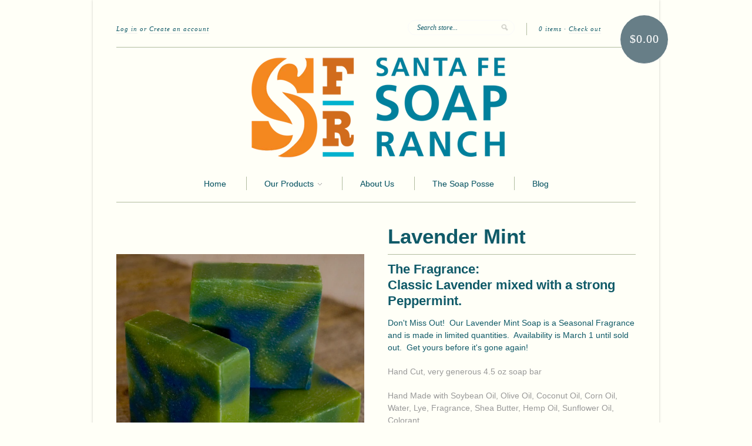

--- FILE ---
content_type: text/css
request_url: https://www.santafesoapranch.com/cdn/shop/t/3/assets/style.css?v=61823019608104949481658005287
body_size: 12568
content:
/** Shopify CDN: Minification failed

Line 48:20 Expected identifier but found "*"
Line 50:88 Expected identifier but found "*"
Line 51:37 Expected identifier but found "*"
Line 127:15 Expected identifier but found "{"
Line 127:16 Unexpected "{"
Line 127:22 Expected ":"
Line 354:2 Expected identifier but found "*"
Line 913:2 Expected identifier but found "*"
Line 959:2 Expected identifier but found "*"
Line 1250:2 Expected identifier but found "*"
... and 16 more hidden warnings

**/
/* Normalized Styles */
/* ==================================== */

html { font-size: 100%; overflow-y: scroll; -webkit-tap-highlight-color: rgba(0,0,0,0); -webkit-text-size-adjust: 100%; -ms-text-size-adjust: 100%; }
body { margin: 0; font-size:14px; line-height:21px; }
body, button, input, select, textarea { font-family: sans-serif; color: #222; }
::-moz-selection { background: #105a68; color: #fff; text-shadow: none; }
::selection { background: #105a68; color: #fff; text-shadow: none; }
a:hover, a:active, a:focus { outline: 0; }
abbr[title] { border-bottom: 1px dotted; }
b, strong { font-weight: bold; }
blockquote { margin: 1em 40px; }
dfn { font-style: italic; }
hr { display: block; height: 1px; border: 0; border-top: 1px solid #b1bca0; margin: 20px 0; padding: 0; }
ins { background: #ff9; color: #000; text-decoration: none; }
mark { background: #ff0; color: #000; font-style: italic; font-weight: bold; }
pre, code, kbd, samp { font-family: monospace, monospace; _font-family: 'courier new', monospace; font-size: 1em; }
pre { white-space: pre; white-space: pre-wrap; word-wrap: break-word; }
q { quotes: none; }
q:before, q:after { content: ""; content: none; }
small { font-size: 85%; }
sub, sup { font-size: 75%; line-height: 0; position: relative; vertical-align: baseline; }
sup { top: -0.5em; }
sub { bottom: -0.25em; }
ul, ol { margin: 1em 0; padding: 0 0 0 40px; }
dd { margin: 0 0 0 40px; }
nav ul, nav ol { list-style: none; margin: 0; padding: 0; }
img { border: 0; -ms-interpolation-mode: bicubic; }
svg:not(:root) { overflow: hidden; }
figure { margin: 0; }
form { margin: 0; }
fieldset { border: 0; margin: 0; padding: 0; }
legend { border: 0; *margin-left: -7px; padding: 0; }
label { cursor: pointer; }
button, input, select, textarea { font-size: 100%; margin: 0; vertical-align: baseline; *vertical-align: middle; }
button, input { line-height: normal; *overflow: visible; }
button, input[type="button"], input[type="reset"], input[type="submit"] { cursor: pointer; -webkit-appearance: button; }
input[type="checkbox"], input[type="radio"] { box-sizing: border-box; }
input[type="search"] { -moz-box-sizing: content-box; -webkit-box-sizing: content-box; box-sizing: content-box; }
input:focus::-webkit-input-placeholder, textarea:focus::-webkit-input-placeholder { color:transparent; }
button::-moz-focus-inner, input::-moz-focus-inner { border: 0; padding: 0; }
textarea { overflow: auto; vertical-align: top; }
input:valid, textarea:valid {  }
input:invalid, textarea:invalid { background-color: transparent; }
table { border-collapse: collapse; border-spacing: 0; }
input::-webkit-outer-spin-button { -webkit-appearance: none; margin: 0;}
::-webkit-validation-bubble-message { -webkit-box-shadow: 0 0 0 0; }

/* Utility classes */
/* ==================================== */

.ir { display: block; text-indent: -999em; overflow: hidden; background-repeat: no-repeat; text-align: left; direction: ltr; }
.ir br { display: none; }
.hidden { display: none !important; visibility: hidden; }
.visuallyhidden { border: 0; clip: rect(0 0 0 0); height: 1px; margin: -1px; overflow: hidden; padding: 0; position: absolute; width: 1px; }
.visuallyhidden.focusable:active, .visuallyhidden.focusable:focus { clip: auto; height: auto; margin: 0; overflow: visible; position: static; width: auto; }
.invisible { visibility: hidden; }
.clearfix:before, .clearfix:after { content: ""; display: table; }
.clearfix:after { clear: both; }
.clearfix { zoom: 1; }
.smooth { -webkit-text-stroke:0.1px;}
.accent-text { font-family:Georgia, Utopia, 'Times New Roman', Times, serif; font-style:italic; }
input.hint, textarea.hint, input[type=text].hint, input[type=tel].hint, input[type=password].hint, input[type=email].hint { color: #105a68; }
input.error, textarea.error, input[type=text].error, input[type=tel].error, input[type=password].error, input[type=email].error, .in-error input, .in-error input[type=text], .in-error input[type=tel], .in-error input[type=password], .in-error input[type=email], .in-error textarea { border: 1px solid #FB8077; }
.in-error span.error-message { padding-left:10px; font-size:13px; line-height:21px; color:#F8584C; font-family:Georgia, Utopia, 'Times New Roman', Times, serif; font-style:italic; }  
.feedback.error, .feedback.success { font-size:14px; line-height:21px; margin-bottom:20px; }
.feedback.success { margin-top:30px; }
.feedback.error { background-color:#fcedec; border:1px solid #fb8077; padding:12px 14px; -webkit-border-radius:3px;    -moz-border-radius:3px; border-radius:3px; margin:0 40px 25px 0;}
.left { float:left; }
.right { float:right; }

/* Print */
/* ==================================== */

@media print {
  * { background: transparent !important; color: black !important; text-shadow: none !important; filter:none !important; -ms-filter: none !important; } 
  a, a:visited { color: #444 !important; text-decoration: underline; }
  a[href]:after { content: " (" attr(href) ")"; }
  abbr[title]:after { content: " (" attr(title) ")"; }
  .ir a:after, a[href^="javascript:"]:after, a[href^="#"]:after { content: ""; }
  pre, blockquote { border: 1px solid #999; page-break-inside: avoid; }
  thead { display: table-header-group; }
  tr, img { page-break-inside: avoid; }
  img { max-width: 100% !important; }
  @page { margin: 0.5cm; }
  p, h2, h3 { orphans: 3; widows: 3; }
  h2, h3{ page-break-after: avoid; }
}
        
/* General */
/* ==================================== */
        
body {
  background-color:#fffff7;
  
  font-family:'Helvetica Neue', Helvetica, Arial, sans-serif;
  color:#105a68;         
}
        
a {
  text-decoration:none;
  color:#105a68;
}
        
#container {
  width:884px;
  margin:0px auto;
  min-height:500px;
  position:relative;
  padding:0 40px;
  
    background:{{ shop.brand.colors.primary[0].background }};
  
  
  
    padding-bottom:10px;
    -moz-box-shadow: 0px 0px 4px rgba(0,0,0,0.2);
    -webkit-box-shadow: 0px 0px 4px rgba(0, 0, 0, 0.2);
    box-shadow: 0px 0px 4px rgba(0, 0, 0, 0.2);
  
}
        


#sub-footer { border-top:none !important }

        
#content {
  width:884px;
  margin:0 auto;
}
        
.lt-ie8 #content { 
  position:relative;
}
                
/* GLOBAL STYLES */
/* ==================================== */
      

/* SALE AND SOLD OUT OVERLAY */

.sale-overlay, .sold-out-overlay {
  position: absolute;
  top: 0;
  bottom: 0;
  left: 0;
  right: 0;
  opacity:0;
}

.lt-ie9 .sale-overlay, .ie9 .sale-overlay {
  z-index:-1337;
}

.sale-overlay:hover, .sold-out-overlay {
  opacity:1;
  z-index:1337;
}

.sale-overlay span, .sold-out-overlay span {
  position: absolute;
  color: #ffffff;
  display: block;
  height: 90px;
  width: 90px;
  margin-top:-45px;
  margin-left:-45px;
  -webkit-border-radius: 50px;
  -moz-border-radius: 50px;
  border-radius: 50px;
  top:50%;
  left:50%;
}

.sale-overlay span {
  font-size: 20px;
  background: #105a68;
  filter: alpha(opacity=84);
  opacity:0.84;
}

.sold-out-overlay span {
  font-size: 16px;
  background: #555555;
  filter: alpha(opacity=70);
  opacity:0.84;
}

.sale-overlay.large span, .sold-out-overlay.large span {
  height:100px;
  width:100px;
  margin-top:-50px;
  margin-left:-50px;
}

.sale-overlay em {
  font-style:normal;
  display:block;
  margin-top:33px;
}

.sold-out-overlay em {
  font-style:normal;
  display:block;
  margin-top:35px;
}

.sale-overlay.large em, .sold-out-overlay.large em {
  margin-top:40px;
}
    
/* grayscale treatment to the images of soldout products */

.sold-out img {
  filter: gray; /* IE6-9 */
  -webkit-filter: grayscale(100%); /* Google Chrome & Safari 6+ */
}
        
/* SHARE WIDGET */

.share-widget {
  width:216px;
  height:61px;
  position:absolute;
  background-color:#444444;
  -webkit-border-radius:4px;
  -moz-border-radius:4px;
  border-radius:4px;
  -webkit-box-shadow:0px 2px 4px rgba(0,0,0,0.45);
  -moz-box-shadow:0px 2px 4px rgba(0,0,0,0.45);
  box-shadow:0px 2px 4px rgba(0,0,0,0.45);
  left:50%;
  margin-left:-108px;
  top:25px;
  display:none;
  z-index:999;
}

.lt-ie9 .share-widget, .lt-ie8 .share-widget {
  background: url('/cdn/shop/t/3/assets/ie-share-widget-background.png?v=1368233652') no-repeat 0 0;
  height:75px;
  width:228px;
  top:17px;
}

.blog-article-meta-share:hover .share-widget {
  display:block;
}

.share-widget:after {
  display:block;
  content:'';
  height:5px;
  width:10px;
  background:url('/cdn/shop/t/3/assets/global-sprite.png?v=1368233651') no-repeat 103px -295px;
  position:absolute;
  top:-5px;
  left:0;
  width:216px;
}

.lt-ie9 .share-widget:after, .lt-ie8 .share-widget:after {
  display:none;
}

.blog-article-meta li { 
  line-height:14px;
}

.blog-article-meta .share-widget a {
  display:block;
  height:31px;
  width:31px;
  background:url('/cdn/shop/t/3/assets/share-icons-sprite.png?v=1368233653') 0 0;
  float:left;
  margin-left:8px;
  margin-top:15px;
  position:relative;
  border-bottom:none !important;
}

.blog-article-meta .share-widget a:hover {
  border-bottom:none !important;
}

.lt-ie9 .blog-article-meta .share-widget a, .lt-ie8 .blog-article-meta .share-widget a {
  margin-top:20px;
}

.blog-article-meta .share-widget .sw-twitter { 
  background-position:-127px -82px;
  margin-left:15px;
}

.lt-ie9 .blog-article-meta .share-widget .sw-twitter, .lt-ie8 .blog-article-meta .share-widget .sw-twitter {
  margin-left: 21px;
}

.blog-article-meta .share-widget .sw-facebook { background-position:-166px -82px; }
.blog-article-meta .share-widget .sw-tumblr { background-position:-206px -82px; }
.blog-article-meta .share-widget .sw-pinterest { background-position:-246px -82px; }
.blog-article-meta .share-widget .sw-google { background-position:-285px -82px; }
.blog-article-meta .share-widget .sw-mail { background-position:-324px -82px; }

.blog-article-meta .share-widget .sw-twitter:hover { background-position:-127px -116px; }
.blog-article-meta .share-widget .sw-facebook:hover { background-position:-166px -116px; }
.blog-article-meta .share-widget .sw-tumblr:hover { background-position:-206px -116px; }
.blog-article-meta .share-widget .sw-pinterest:hover { background-position:-246px -116px; }
.blog-article-meta .share-widget .sw-google:hover { background-position:-285px -116px; }
.blog-article-meta .share-widget .sw-mail:hover { background-position:-324px -116px; }
        
 /* PAGINATION */

.prev-next {
padding: 20px 0;
}

.pagination {
width:600px;
padding:20px 0 49px;
text-align:center;
color:#105a68;
}

.template-article .pagination {
border-bottom:1px solid #b1bca0;
padding-bottom:20px;
}

.pagination.wide {
width:884px;
margin:0 auto;
}

.pagination a, .pagination span {
  display:inline-block;
  zoom: 1;
  *display: inline;
  padding:7px 10px;
  -webkit-border-radius:4px;
  -moz-border-radius:4px;
  border-radius:4px;
  border:1px solid #b1bca0;
  font-size:12px;
  margin:0 3px;
}

.pagination a { color:#105a68; }

.pagination-ellipsis { margin:0 3px; }

.pagination a.active { color:#105a68; }
.pagination a.active:hover { 
  background-color:#e5a067;
  border: 1px solid #105a68;
}

.pagination span { color:#105a68; }
                
        
/* ON SALE & COMPARE AT PRICE */

.on-sale { color:#105a68 !important; }

.compare-at-price {
  font-style:normal;
  text-decoration:line-through;
  color:#536363;
}
        
/* PRODUCT AND COLLECTION GRID */

.four-per-row, .three-per-row {
  display:block;
  float:left;
  width:191px;
  margin: 0 0 36px 40px;
}

.four-per-row {
  width:191px;
}

.three-per-row { 
  width:268px;
}

.four-per-row .coll-prod-caption {
  margin-top:13px;
}

.three-per-row .coll-prod-caption {
  margin-top:19px;
}

.coll-prod-buy.disabled {
  -moz-opacity:0.50;
  opacity:.50;
  filter:alpha(opacity=50);
}

.four-per-row:hover .coll-prod-buy.disabled, .three-per-row:hover .coll-prod-buy.disabled {
  background-color:#677e87;
}

.four-per-row:hover .coll-prod-buy, .three-per-row:hover .coll-prod-buy {
  background-color:#333333;
}

.four-per-row:hover .coll-prod-title, .three-per-row:hover .coll-prod-title {
  color:#d67525;
}

.four-per-row:hover .sale-overlay, .three-per-row:hover .sale-overlay {
  opacity:1;
  z-index:1337;
}

.four-per-row .coll-image-wrap, .three-per-row .coll-image-wrap {
  overflow:hidden;
  text-align:center;
  position:relative;
  
  background-color:#ffffff;
  
}

.four-per-row .coll-image-wrap {
  width:191px;
  height:191.0px;
}

.three-per-row .coll-image-wrap {
  width:268px;
  height:268.0px;
}

.four-per-row .coll-image-wrap img, .three-per-row .coll-image-wrap img {
  opacity:0;
}

.four-per-row .coll-image-wrap img {
  max-width:191px;
}

.three-per-row .coll-image-wrap img {
  max-width:268px;
}

.four-per-row .coll-image-wrap a, .three-per-row .coll-image-wrap a { 
  display:block; 
}

.four-per-row .coll-prod-buy, .three-per-row .coll-prod-buy {
  background-color:#677e87;
  text-align:center;
  display:block;
  float:right;
  font-weight:700;
  font-size:13px;
  color:#ffffff;
  font-family:'Helvetica Neue', Helvetica, Arial, sans-serif;
  line-height:14px;
}

.four-per-row .coll-prod-buy {
  padding:5px 10px 6px;
  font-size:13px;
  margin-left: 5px;
}

.three-per-row .coll-prod-buy  {
  padding:7px 12px 8px;
  font-size:14px;
  margin-left: 5px;
}

@media screen and (-webkit-min-device-pixel-ratio:0) {
  .four-per-row .coll-prod-buy {
    padding:5px 10px 7px;
  }
}

@media screen and (-webkit-min-device-pixel-ratio:0) {
  .three-per-row .coll-prod-buy {
    padding:7px 12px 9px;
  }
}

.ie9 .four-per-row .coll-prod-buy {
  padding:6px 10px 6px;
}

.four-per-row .coll-prod-buy:hover, .three-per-row .coll-prod-buy:hover {
  background-color:#333333;
}

.four-per-row .coll-prod-meta {
  font-size:13px;
}

.four-per-row .coll-prod-meta.no-medallion {
  text-align:center;
}

.three-per-row .coll-prod-meta.no-medallion {
  text-align:center;
}

.four-per-row .coll-prod-title {
  font-weight:700;
  font-family:'Helvetica Neue', Helvetica, Arial, sans-serif;
}

.three-per-row .coll-prod-title {
  font-weight:700;
  font-size:16px;
  font-family:'Helvetica Neue', Helvetica, Arial, sans-serif;
}

.four-per-row .coll-prod-title:hover, .three-per-row .coll-prod-title:hover {
  color:#d67525;
}

.four-per-row .coll-prod-price {
  color:#536363;
  margin:3px 0 0 0;
}

.three-per-row .coll-prod-price {
  font-size:14px;
  color:#536363;
  margin:6px 0 0 0;
}
                  
/* COLLECTION ITEMS */

.collection-list-product-count { line-height: 21px; margin: 0; }

/* INPUT */

label {
  display: block;
  font-size: 14px;
  color: #105a68;
  margin-bottom: 8px;           
}




input[type="checkbox"], input[type="radio"], .checkbox, .radio {
  margin:4px 5px 0 0;
  float:left;
}

.ie9 input[type="checkbox"], .ie9  input[type="radio"], .ie9  .checkbox, .ie9  .radio,
.lt-ie9 input[type="checkbox"], .lt-ie9 input[type="radio"], .lt-ie9 .checkbox, .lt-ie9 .radio {
  margin-top:2px;
}

.styled-input, input[type=text], input[type=tel], input[type=password], input[type=email], textarea {
  border:1px solid #fafafa;
  -webkit-border-radius:4px;
  -moz-border-radius:4px;
  border-radius:4px;
  outline:0;
  background-color:transparent;
  color:#105a68;
  padding:10px 9px;
  font-size:14px;
  -webkit-appearance:none;
  margin-bottom:14px;
}

.contact-form .styled-input, .comment-form .styled-input, textarea {
  width: 300px;
}

.contact-form textarea.styled-input, .comment-form textarea.styled-input {
  min-width: 400px;
}

.styled-submit, .btn, .button {
  display:block;
  padding:11px 14px;
  background-color:#677e87;
  color:#ffffff;
  font-weight:700;
  -webkit-border-radius:4px;
  -moz-border-radius:4px;
  border-radius:4px;
  border:none;
  outline:none;
  font-size:14px;
  position:relative;
  z-index:1;
  -webkit-text-stroke:0.1px;
  -webkit-font-smoothing: antialiased;            
}

/* IE 7 Specific */
.lt-ie9 .styled-submit { padding: 13px 15px 12px; }
.lt-ie8 .styled-submit { padding: 11px 14px; }

@-moz-document url-prefix() {
  .styled-submit {
    padding:11px 14px 9px;
  }
}

.styled-submit:hover {
  background-color:#333333;
}

.styled-small-button {
  background-color:#677e87;
  color:#ffffff;
  font-weight:700;
  -webkit-border-radius: 4px;
  -moz-border-radius: 4px;
  border-radius: 4px;
  border:none;
  outline:none;
  position:relative;
  z-index:1;
  -webkit-text-stroke:0.1px;
  -webkit-font-smoothing: antialiased;
}

.styled-small-button:hover {
  background-color:#333333;
}

/* CUSTOM SELECT */

select {
  height:36px;
  line-height:36px;
  border:1px solid #BBB;
  font-size:14px;
  padding:10px 0;
}

.lt-ie9 .special-select, .lt-ie9 .single-option-selector, .lt-ie9 #currencies {
  margin-left:0px;
  margin-top:0px;
}

.custom-style-select-box {
  display:block;
  padding:7px 4px 7px 9px;
  background-color:#ececec;
  -moz-border-radius:5px;
  -webkit-border-radius:5px;
  border-radius:5px;
  border-top:1px solid #b9b9b9;
  border-left:1px solid #aeaeae;
  border-right:1px solid #aeaeae;
  border-bottom:1px solid #9b9b9b;
  background: #ffffff; /* Old browsers */
  /* IE9 SVG, needs conditional override of 'filter' to 'none' */
  background: url([data-uri]);
  background: -moz-linear-gradient(top, #ffffff 0%, #f5f5f5 53%, #ececec 54%, #eeeeee 91%, #ffffff 100%); /* FF3.6+ */
  background: -webkit-gradient(linear, left top, left bottom, color-stop(0%,#ffffff), color-stop(53%,#f5f5f5), color-stop(54%,#ececec), color-stop(91%,#eeeeee), color-stop(100%,#ffffff)); /* Chrome,Safari4+ */
  background: -webkit-linear-gradient(top, #ffffff 0%,#f5f5f5 53%,#ececec 54%,#eeeeee 91%,#ffffff 100%); /* Chrome10+,Safari5.1+ */
  background: -o-linear-gradient(top, #ffffff 0%,#f5f5f5 53%,#ececec 54%,#eeeeee 91%,#ffffff 100%); /* Opera 11.10+ */
  background: -ms-linear-gradient(top, #ffffff 0%,#f5f5f5 53%,#ececec 54%,#eeeeee 91%,#ffffff 100%); /* IE10+ */
  background: linear-gradient(top, #ffffff 0%,#f5f5f5 53%,#ececec 54%,#eeeeee 91%,#ffffff 100%); /* W3C */
  filter: progid:DXImageTransform.Microsoft.gradient( startColorstr='#ffffff', endColorstr='#efefef',GradientType=0 ) !important; /* IE6-8 */
  -webkit-box-shadow:0px 1px 3px rgba(0,0,0,0.1);
  -moz-box-shadow:0px 1px 3px rgba(0,0,0,0.1);
  box-shadow:0px 1px 3px rgba(0,0,0,0.1);
  font-size:14px;
  line-height:14px;
}

.custom-style-select-box-inner {
  background:url('/cdn/shop/t/3/assets/select-glyph.png?v=1368233653') no-repeat center right;
  padding-right:15px;
  color:#333;
}            
            
/* RTE */
        
.rte {
  font-size:14px;
  line-height:21px;
  color:#105a68;
}

.rte a { color: #105a68 ; }
.rte a:hover { color: #d67525 ; }

#toc { 
  margin-left: 5px; 
  padding-left: 0; 
  list-style-type: disc;
  list-style-position: inside;
}

#toc ul, #toc li { 
  margin:7px 0;
  padding:0;
}

#toc ul { 
  padding-left:20px;
}

.rte h1, .rte h2, .rte h3, .rte h4, .rte h5, .rte h6 {
  font-family:'Helvetica Neue', Helvetica, Arial, sans-serif;
  color:#105a68;
  -webkit-font-smoothing: antialiased;
  margin:0 0 14px;
}

.rte h1 { font-size:35px; line-height: 40px; }
.rte h2 { font-size:30px; line-height: 36px; }
.rte h3 { font-size:26px; line-height: 30px; }
.rte h4 { font-size:22px; line-height: 27px; }
.rte h5 { font-size:18px; }
.rte h6 { font-size:14px; line-height: 19px; }

.rte p, .rte blockquote, .rte ol, .rte ul, .rte figure, .rte object, .rte iframe, .rte table, .rte div, .rte pre {
  margin:0 0 20px 0;
}

.rte figcaption {
  line-height: 16px;
  font-size: 13px;
  display: block;
  margin: 5px 0;
}

.rte ul, .rte ol {
  padding-left:16px;
}

.rte ul {
  list-style-type:disc;
}

.rte li {
  margin-bottom:5px;
  border-bottom:none !important;
}

.rte iframe {
  max-width:100%;
}

.rte blockquote {
  border-left:5px solid #105a68;
  padding-left:20px;
  color:#105a68;
  margin-left:0px;
  max-width:80%;
}

.rte img {
  max-width:100%;
}

.rte table {
  width:100%;
  font-size:13px;
  border: 1px solid #105a68;           
}

.rte table.no-border { border:none }

.rte table tr:hover td { background-color:#e9e9e9 }

.rte table.no-border tr:hover td { background-color:transparent }

.rte table th {
  padding: 15px 10px 10px 10px;
  font-weight: normal;
  font-size: 14px;
  text-align:left;
  }

.rte table.no-border th { padding:0 }

.rte table td {
  padding: 10px;
  border-top: 1px solid #105a68;
  background-color:#105a68;
  text-align:left;
}

.rte table.no-border td {
  padding:0;
  border-top:none;
  background-color:transparent;
}

pre {
  display:block;
  background: #eee;
  padding: 17px 20px 21px 20px;
}

p.highlight {
  background:#d3e2e8;
  padding:17px 20px 21px 20px;
}

.gist-meta { display:none; }

.gist .gist-file .gist-data {
  background: #eee !important;
  border-bottom:none !important;
}

.gist-highlight {
    border-left: 3ex solid #eee;
    position: relative;
}

.gist-highlight pre {
    counter-reset: linenumbers;
}

.gist-highlight pre div:before {
    color: #aaa;
    content: counter(linenumbers);
    counter-increment: linenumbers;
    left: -3ex;
    position: absolute;
    text-align: right;
    width: 2.5ex;
}

/* PAGE CONTAINER & TITLE */

.page-container {
  width:884px;
  margin-top:52px;
}   

.page-title {
  max-width:560px;
  color:#105a68;
  font-size:35px;
  line-height:35px;
  margin:0 0 42px;
  font-family:'Helvetica Neue', Helvetica, Arial, sans-serif;
  -webkit-font-smoothing: antialiased;
}

.page-title.full-width {
  max-width:inherit;
}

/* SNIPPET: Sidebar */

.sidebar {
  width:268px;
  float:right;
  margin:0;
  list-style-type:none;
  overflow:hidden;
  padding:0 0 20px;
}

.sidebar img {
  max-width:268px;
}

#snippet-blog-sidebar {
  padding-bottom:20px;
}

#snippet-blog-sidebar.no-tags {
  padding-bottom:80px;
}

#snippet-tag-sidebar {
  border-top:1px solid #b1bca0;
  padding:36px 0 80px;
}

.sidebar h2, .sidebar h3, #snippet-blog-sidebar-title, #snippet-tag-title {
  vertical-align:top;
  font-size:19px;
  margin:0 0 12px 0;
  font-family:'Helvetica Neue', Helvetica, Arial, sans-serif;
  color:#105a68;
}

#snippet-blog-sidebar-title #blog-share-rss {
  float:none;
  display:inline-block;
  zoom: 1;
  *display: inline;
  margin-left:6px;
  top:4px;
  vertical-align:bottom;
}

@media screen and (-webkit-min-device-pixel-ratio:0) {  
   #snippet-blog-sidebar-title #blog-share-rss {
      top:0px !important;
  }
}

#snippet-tag-title {
  margin-bottom:16px;
}

.sidebar-article {
  border-bottom:1px solid #b1bca0;
  padding:10px 0;
}

.sidebar-article.last {
  border-bottom:none;
}

.sidebar-article h2 {
  margin:0 0 3px 0;
}

.sidebar-article-title {
  color:#105a68;
  font-size:14px;
  font-weight:400;
  margin:0;
  font-family:'Helvetica Neue', Helvetica, Arial, sans-serif;
}

.sidebar-article-title:hover { color:#d67525;  }

.sidebar-article-date, .sidebar-article-comments { 
  display:inline-block;
  font-size:12px;
  color:#105a68;
  padding:4px 4px 4px 0px;
  margin:0;                    
  zoom: 1;
  *display: inline;
}
          
.sidebar-article-comments {
  padding-left:20px;
  background:url('/cdn/shop/t/3/assets/global-sprite.png?v=1368233651') no-repeat 0 3px;
}

.sidebar-tag {
  padding:13px 0 13px;
  font-size:14px;
  color:#105a68;
  border-bottom:1px solid #b1bca0;
}

.sidebar-tag.last { border-bottom:none; }

.sidebar-tag a { max-width:250px; }
.sidebar-tag a:hover { color:#d67525;  }

.sidebar-tag .tag-count {
  float:right;
  color:#105a68;
}

/* IE7 Specific Styling */
.lt-ie8 .tag-count { 
  position:relative;
  top:-34px; 
}   

/* SNIPPET: Related Products */

.related-products-container {
  border-top:1px solid #b1bca0;
  margin-top:25px;
}

.related-products-title {
  font-size:19px;
  font-weight:700;
  margin:30px 0;
  font-family:'Helvetica Neue', Helvetica, Arial, sans-serif;
  color:#105a68;
}

.related-products-list {
  margin:0 0 30px -40px;
  padding:0;
  list-style-type:none;
}

.lt-ie8 .related-products-list { 
  padding-bottom:40px; 
  margin-bottom:0px;
}

/* SNIPPET: Breadcrumbs */

#breadcrumbs {
  border-top:1px solid #b1bca0;
  padding:19px 0;
  font-size:22px;
  text-align:center;
  width:884px;
  margin:0 auto;
  color:#105a68;
  line-height:19px;
}

#breadcrumbs a { color:#105a68; }
#breadcrumbs a:hover { color:#d67525; }
               
        
/* TEMPLATE: Layout */
/* ==================================== */      

#header {
  border-bottom:1px solid #b1bca0;
  width:884px;
  position:relative;
  
}
/* IE 7 Specific */
*:first-child+html #header { 
  z-index:2;
}

#cart-summary {
  width:884px;
  border-bottom:1px solid #b1bca0;
  position:relative;
  letter-spacing:1px;
  height:24px;
  padding-top:34px;
  padding-bottom:22px;
}

#cart-summary.no-medallion {
  padding-right:0px;
  width:653px;
}

#cart-summary p {
  display:block;
  font-size:11px;
  color:#105a68;
  margin:0;
  position:relative;
  top:5px;
}

#cart-summary a {
  padding-bottom:1px;
  border-bottom:1px solid #eeeeee;
  color:#105a68;
}

#cart-summary a:hover { 
  color:#105a68; 
  border-bottom:1px solid #105a68;
}

#cart-summary #current-currency, #cart-summary #currencies-picker { display:none }

#cart-summary #currencies-picker {
  position:relative;
  left:5px;
  top:0;                       
}

#cart-summary #currencies {
  height:36px !important;
  font-size:12px;
  width:42px;
}

#cart-summary #currencies-picker .custom-style-select-box-inner {
  font-size:12px;
  font-family:'Helvetica Neue', Helvetica, Arial, sans-serif;
  letter-spacing:0;
  font-style:normal;
  text-align:left;
}

#search-form { 
  float:right;
  width:180px;
  height:24px;
  display:block;
  border:1px solid #fafafa;
  -webkit-border-radius:14px;
  -moz-border-radius:14px;
  border-radius:14px;
  margin-right:20px;
}

#search-field {
  border:none;
  outline:none;
  padding:0;
  margin:0;
  font-size:12px;
  color:#105a68;
  margin-left:15px;
  width:140px;
  float:left;
  background:transparent;
  margin-top:5px;
}               

#search-field.hint { 
  -webkit-font-smoothing: antialiased;
  color:#105a68;
  font-family:Georgia, Utopia, 'Times New Roman', Times, serif;
  font-style:italic;
}

#search-submit {
  outline:none;
  border:none;
  height:12px;
  width:12px;
  background:url(/cdn/shop/t/3/assets/share-icons-sprite.png?v=1368233653) no-repeat -556px -4px;
  margin-top:6px;
  margin-right:10px;
  padding:0;
  float:right;
  display:block;
}

#cart-summary #cart-count {
  padding:0 59px 0 20px;
  border-left:1px solid #b1bca0;
}

#cart-count .no-underline { border-bottom:none; }

#cart-total {
  position:absolute;
  height:81px;
  width:81px;
  border-radius:50%;
  -webkit-border-radius:50%;
  -moz-border-radius:50%;
  background-color:#677e87;
  text-align:center;
  display:block;
  margin:0;
  right:-55px;
  top:26px;
}

#cart-total:hover { background-color:#333333; }

#cart-price {
  font-size:20px;
  line-height:22px;
  color:#ffffff;
  font-weight:400;
  font-style:normal;
  margin-top:29px;
  opacity:0;
  display:block;
}

#cart-total-text { margin-left:12px; }

#logo, #title, #nav { visibility:hidden; }

#logo {
  float:left;
  margin:5px 0;
  line-height:1px;
}

#title {
  font-size:26px;
  line-height:32px;
  margin:74px 0 16px;
  float:left;
  
    font-family:'Helvetica Neue', Helvetica, Arial, sans-serif;
    font-weight:700;
  
}

#title a { 
  color:#105a68; 
}

/* Main Navigation */

#nav {
  float:right;
  display:block;
  max-width:592px;
  list-style-type:none;
  margin-top:45px;
  margin-bottom:44px;
  padding-left:0;
  position:relative;
  z-index:9999;
  font-family:'Helvetica Neue', Helvetica, Arial, sans-serif;
}

.use-logo #nav {
  margin-bottom:0;
}

.lt-ie8 .use-logo #nav {
  margin-bottom:44px;
}

.nav-item {
  float:left;
  display:block;
  padding:2px 30px;
  border-left:1px solid #b1bca0;
  position:relative;
  z-index:9999;
  height:19px;
}

.nav-item.first { border-left:none; }

.nav-item .nav-item-link {
  display:inline-block;
  color:#105a68;
  font-size:14px;
  zoom: 1;
  *display: inline;
}

.nav-item .nav-item-link:hover { color:#d67525 !important; }

.nav-item.active .nav-item-link { color:#105a68; }

/* Wide Version */

#header.wide {
  text-align:center;
}

.wide #title {
  display:inline-block;
  zoom: 1;
  *display: inline;
  float:none;
  margin:60px auto 52px;
}

.wide #logo {
  float:none;
  display:block;
  margin:0 auto;
}

.wide #nav {
  display:block;
  float:none;
  max-width:884px;
  width:884px;
  margin:0;
  padding:20px 0 0;
  border-top:0px solid #b1bca0;
}

.wide .nav-item {
  display:inline-block;
  zoom: 1;
  *display: inline;
  float:none;
  margin-bottom:20px;
}

/* Sub Navigation */

.nav-item.dropdown:hover { z-index:99999; }
.nav-item.dropdown:hover .sub-nav { display:block }
.nav-item.dropdown > a:after {
  content: ' ';
  display:-moz-inline-stack;
  display:inline-block;
  zoom:1;
  *display:inline;
  background: url(/cdn/shop/t/3/assets/global-sprite.png?v=1368233651) no-repeat -1px -204px;
  width: 7px;
  height: 4px;
  margin: 0 0 2px 3px;
}

.sub-nav {
  margin:0;
  padding:0;
  list-style-type:none;
  display:block;
  width:170px;
  position:absolute;
  left:75%;
  top:22px;
  margin-left:-115px;
  display:none;
  z-index:1337;
}

.sub-nav:after {
  content:'';
  display:block;
  top:17px;
  bottom:0;
  left:0;
  right:0;
  position:absolute;
  -webkit-border-radius:4px;
  -moz-border-radius:4px;
  border-radius:4px;
  -webkit-box-shadow:0px 1px 3px rgba(0,0,0,0.25);
  -moz-box-shadow:0px 1px 3px rgba(0,0,0,0.25);
  box-shadow:0px 1px 3px rgba(0,0,0,0.25);
  z-index:-1;
}

.sub-nav-niblet {
  width: 0;
  height: 0;
  border-left: 5px solid transparent;
  border-right: 5px solid transparent;
  border-bottom: 5px solid #eeeeee;
  margin-left: 48%;
  margin-top: 12px;
}

.sub-nav-item {
  display:block;
  overflow:hidden;
  background-color:#eeeeee;
  margin:0;
}

.sub-nav-item.first {
  -webkit-border-top-left-radius: 4px;
  -webkit-border-top-right-radius: 4px;
  -moz-border-radius-topleft: 4px;
  -moz-border-radius-topright: 4px;
  border-top-left-radius: 4px;
  border-top-right-radius: 4px;
}

.sub-nav-item.last {
  -webkit-border-bottom-right-radius: 4px;
  -webkit-border-bottom-left-radius: 4px;
  -moz-border-radius-bottomright: 4px;
  -moz-border-radius-bottomleft: 4px;
  border-bottom-right-radius: 4px;
  border-bottom-left-radius: 4px;
}

.sub-nav-item:hover {
  background-color:#eeeeee;
}

.sub-nav li.sub-nav-item:hover + li a {
  border-top:1px solid #eeeeee;
}

.sub-nav-item-link {
  display:block;
  width:170px;
  padding:10px 0px;
  margin:0px 0px;
  color:#105a68;
  text-align:center;
  border-top:1px solid #eeeeee;
}

.sub-nav-item-link:hover { 
  color:#dc7520; 
  border-top:1px solid #eeeeee;
}

.sub-nav-item-link.first {
  border-top:none;
  padding:10px 0 10px;
}

.sub-nav-item-link.last {
  padding:10px 0 10px;
}

/* Footer */
/* ==================================== */

#footer { 
  border-top:1px solid #b1bca0;
  width:884px;
}

#footer-modules {
  display:block;
  width:884px;
  margin:40px auto;
  padding:0;
  list-style-type:none;
}

.ft-module {
  float:left;
  width:191px;
  margin-right:40px;
  color:#105a68;
  font-size: 14px;
  line-height: 21px;
}

.ft-module.one-third {
  width: 268px;
}

.ft-module.right {
  float:right;
}

.ft-module a {
  color:#105a68;
}

.ft-module a:hover {
  color:#d67525;
}

#footer-modules li:last-child { margin-right:0px; }

.ft-module h3 {
  margin:0 0 20px 0;
  color:#105a68;
  font-size:16px;
  font-weight:700;
  font-family:'Helvetica Neue', Helvetica, Arial, sans-serif;
}

/* ABOUT MODULE */
      
#about-description {
  margin-bottom:26px;
}

.ft-share {
  display:block;
  float:left;
  height:23px;
  width:23px;
  background:url('/cdn/shop/t/3/assets/share-icons-sprite.png?v=1368233653') no-repeat;
  margin-right:6px;
  margin-bottom:6px;
  border-bottom:none;
  position:relative;
  border-bottom:none !important;
}

.ft-share:hover { border-bottom:none !important; }

#ft-share-twitter { background-position:-5px -11px; }
#ft-share-facebook { background-position:-34px -11px; }
#ft-share-tumblr { background-position:-63px -11px; }
#ft-share-rss, #blog-share-rss { background-position:-92px -11px; }
#ft-share-vimeo { background-position:-657px -10px; }
#ft-share-youtube { background-position:-687px -10px; }
#ft-share-pinterest { background-position:-717px -10px; }
#ft-share-instagram { background-position:-746px -10px; }

#ft-share-twitter:hover { background-position:-5px -45px; }
#ft-share-facebook:hover { background-position:-34px -45px; }
#ft-share-tumblr:hover { background-position:-63px -45px; }
#ft-share-rss:hover, #blog-share-rss:hover { background-position:-92px -45px; }
#ft-share-vimeo:hover { background-position:-657px -44px; }
#ft-share-youtube:hover { background-position:-687px -44px; }
#ft-share-pinterest:hover { background-position:-717px -44px; }
#ft-share-instagram:hover { background-position:-746px -44px; }


/* CONTACT MODULE */

#contact-details {
  list-style-type:none;
  margin:0;
  padding:0;
}

#contact-details span {
  font-weight:700;
}

#cd-address { margin-bottom:18px; }

.cd-item-2 {
  font-size:13px;
  line-height:21px;
}

.cd-item-2 a {
  border-bottom:none;
}

/* TWITTER MODULE */
              
#twitter-module h3 {
  margin-bottom:22px;
}

.tweet-area {
  background-color:#e5a067;
  border:1px solid #fffef2;
  
  -webkit-box-shadow:inset 0px 0px 0px 1px rgba(0,0,0,0.75);
  -moz-box-shadow:inset 0px 0px 0px 1px rgba(0,0,0,0.75);
  box-shadow:inset 0px 0px 0px 1px rgba(255,255,255,0.75);
  
  -moz-border-radius:3px;
  -webkit-border-radius:3px;
  border-radius:3px;
  padding:13px;
  margin-bottom:29px;
  position:relative;
  color:#eeeeee;
}



.tweet-area .tweet {
  margin:0 0 4px 0;
}

.tweet-area .tweet a {
  border-bottom:none;
  padding:0;
}

.twitter-meta {
  width:191px;
  float:left; 
}

.ft-module a.twitter-avatar {
  height:35px;
  width:35px;
  overflow:hidden;
  float:left;
  margin-right:8px;
  border-bottom:none;
}

.twitter-avatar img {
  width:35px;
}

.twitter-names {
  float:left;
  width:139px;
  margin-top:3px;
}

.ft-module a.twitter-name {
  font-weight:700;
  color:#105a68;
  font-size:12px;
  display:block;
  border-bottom:none;
  padding-bottom:0px;
  line-height:12px;
  margin-bottom:1px;
}

.ft-module a.twitter-name:hover { color:#d67525; }

.ft-module a.timestamp {
  font-size:11px;
  line-height:11px;
  border-bottom:none;
  padding:0;
  color:#105a68;
}

.ft-module a.timestamp:hover { border-bottom:none; }

.twitter-follow {
  width:100px;
  float:right;
  text-align:right;
  margin-top:2px;
}

.twitter-follow-button {
  width:63px !important;
  overflow:hidden;
}

/* MAILING LIST MODULE */

#mailing-list-module {
  margin-right:0px;
}

#mailing-list-module h4 {
  font-weight:400;
  margin-bottom:18px;
  color:#105a68;
  font-size:12px;
  line-height:18px;
}

#email-input {
  width:160px;
  float:left;
}

#email-input.hint {
  color: #105a68;
}

#email-submit {
  left: 0;                                    
}

.one-third #email-submit {
  float:right;
}                                        
            
/* Sub-Footer */
/* ==================================== */      

#sub-footer {
  width:884px;
  margin:0 auto 70px; 
  padding-top:34px;
  border-top:1px solid #b1bca0;
}

.footer-left-content{
  margin:0;
  float:left;
}

#shopify-attr {
  margin-top:0;
  color:#105a68;
  font-size:12px;
  line-height:14px;
}

.footer-nav {
  margin-bottom:14px;
  line-height:14px;
}

.footer-nav a { 
  font-size:13px; 
  display:-moz-inline-stack;
  display:inline-block;
  zoom:1;
  *display:inline; 
  padding-right:10px; 
}

.footer-nav a,#shopify-attr a { color:#105a68; }
.footer-nav a:hover, #shopify-attr a:hover { color:#105a68; }

#payment-options {
  margin:0;
  padding:0;
  list-style-type:none;
  float:right;
  height:35px;
  display:block;
  position:relative;
  top:-10px;
}

.payment-option {
  float:right;
  display:block;
  height:35px;
  margin-left:24px;
  
  background:url('/cdn/shop/t/3/assets/payment-sprite.png?v=1368233652') no-repeat 0 0;
  
  text-indent:-9999px;
}

#pay-paypal {
  width:64px;
  background-position:-11px -6px;
}
#pay-visa {
  width:52px;
  background-position:-109px -5px;
}
#pay-mastercard {
  width:50px;
  background-position:-191px -5px;
}
#pay-amex {
  width:37px;
  background-position:-270px -5px;
}
#pay-discover {
  width:69px;
  background-position:-331px -5px;
}
#pay-cirrus {
  width:49px;
  background-position:-426px -5px;
}
#pay-maestro {
  width:47px;
  background-position:-504px -5px;
}
#pay-google {
  width:131px;
  background-position:-579px -5px;
}
#pay-dankort {
  width:54px;
  background-position:-730px -5px;
}

/* TEMPLATE: Index */
/* ==================================== */
    
/* SLIDESHOW */

#slideshow {
  padding: 5;
  border-bottom:1px solid #b1bca0;
  text-align:center;
}

#slideshow-container {
  width:884px;
  
  
  height:490px;
  
  overflow:hidden;
  background-color:transparent;
  /* Addresses IE 6 + 7 overflow bug */
  *position:relative;
}

#slides {
  display:block;
  
  
    height:490px;
  
  min-width:884px;
  margin:0;
  padding:0;
}

.slide {
  width:884px;
  
  
    height:490px;
  
  display:block;
  float:left;
  background-color:rgba(255,255,255,0.9);
  position:relative;
}                   

.slide-link-through {
  position:absolute;
  top:0;
  bottom:0;
  left:0;
  right:0;
  z-index:1337;
}

.slide-caption {
  position:absolute;
  bottom:0px;
  left:0px;
  width:880px;
  padding:25px 20px;
  background:rgba(0,0,0,0.5);
  color:#ffffff;
  font-family:'Helvetica Neue', Helvetica, Arial, sans-serif;
}

.lt-ie9 .slide-caption { background: url('/cdn/shop/t/3/assets/ie-caption-bg.png?v=1368233651') repeat transparent; }

.slide-caption h2 {
  font-size:39px;
  line-height:1.3;
  margin:0;
  margin-left:-33px;
}

a.slide-link {
  font-size:20px;
  border-bottom:1px solid #ffffff;
  border-bottom:1px solid rgba(255,255,255,0.5);
  padding-bottom:1px;
  margin-top:16px;
  margin-bottom:10px;
  margin-left:-33px;
  color:#ffffff;
  display:inline-block;
  /* Necessary for inline-block in IE */
  zoom: 1;
  *display: inline;
}

#slideshow-controls {
  display:inline-block;
  list-style-type:none;
  margin:30px 0 0 0;
  padding:0;
  /* Necessary for inline-block in IE */
  zoom: 1;
  *display: inline;
}

#slideshow-controls li:first-child {
  margin-left:0;
}

.slide-control {
  float:left;
  display:block;
  height:9px;
  width:9px;
  color:#105a68;
  padding:0 3px;
  cursor:pointer;
  font-size:24px;
  top:-7px \9;
  position:relative \9;
  font-size:38px \9;
}

.lt-ie9 .slide-control {
  top:-7px;
  position:relative;
  font-size:38px;
}

.slide-control.active {
  color:#105a68;
}

/* PRODUCT SLIDER */

#product-slider {
  width:884px;
  border-bottom:1px solid #b1bca0;
  position:relative;
}

#product-slider h2 {
  margin:40px 0 30px;
  color:#105a68;
  font-family:'Helvetica Neue', Helvetica, Arial, sans-serif;
  font-size:19px;
  text-align:center
}

.mini-slider-controls {
  display:block;
  position:absolute;
  height:50px;
  width:50px;
  overflow:hidden;
  top:40%;
  z-index:1337;
  background:url('/cdn/shop/t/3/assets/global-sprite.png?v=1368233651') no-repeat 0 0;
  outline:none;
  zoom: 1;
  filter: alpha(opacity=09);
  opacity: 0.09;
  /* IE 7 Styling */
  *top:40%;
}

.mini-slider-controls:hover { filter: alpha(opacity=16); opacity:0.16; }
.mini-slider-controls:active { filter: alpha(opacity=36); opacity:0.36; }

#mini-slider-prev { left:-70px; background-position:12px -709px; }
#mini-slider-next { right:-70px; background-position:14px -619px; }




#mini-slider-prev { left:-50px; }
#mini-slider-next { right:-50px; }


#mini-slider-container {
  width:884px;
  overflow:hidden;
  position:relative;
}

#mini-slides {
  list-style-type:none;
  display:block;
  padding:0;
  margin-bottom:52px;
  margin-top:0;
}

#mini-slides .three-per-row, #mini-slides .four-per-row {
  margin: 0 40px 0 0;                        
}

/* WIDGETS COLUMN */

#widgets { 
  margin:0; 
  padding:38px 0 50px 0;
  list-style-type:none; 
  width:422px;
  float:left;
  display:block;
}

#widgets a:hover { color:#d67525 }

.widget { border-bottom:1px solid #b1bca0 }
.widget.last { border-bottom:none }
#widgets li:last-child { border-bottom:none }

.widget-title {
  margin:0;
  font-family:'Helvetica Neue', Helvetica, Arial, sans-serif;
  font-size:19px;
  color:#105a68;
  vertical-align:top;
}

/* FRONTPAGE BLOG */

#fp-blog {
  margin:0;
  padding:8px 40px 18px 0;
  list-style-type:none;
  width:382px;
}

#fp-blog-title #blog-share-rss {
  float:none;
  display:inline-block;
  zoom: 1;
  *display: inline;
  top:4px;
  margin-left:6px;
  vertical-align:bottom;
}

*:first-child+html #fp-blog-title #blog-share-rss { top:1px !important; }

@media screen and (-webkit-min-device-pixel-ratio:0) {
  #fp-blog-title #blog-share-rss {
    top:1px !important;
  }
}

.fp-article { 
  margin:22px 0; 
  border-bottom:1px solid #b1bca0;
  padding-bottom:4px;
}

.fp-article.last {
  border-bottom:none; 
  margin-bottom:0px;
}

.fp-article-title { 
  margin:0; 
  line-height:26px;
  margin-top:12px;
  font-family:'Helvetica Neue', Helvetica, Arial, sans-serif;
}

.fp-article-title a {
  font-size:16px;
  color:#105a68;
}

.fp-article-date {
  font-style:italic;
  color:#105a68;
}

.fp-article-content {
  color:#105a68;
  font-size:14px;
  line-height:21px;
  margin-top:8px;
}

.fp-read-more {
  color:#105a68;
  font-size:13px;
  display:block;
  margin-bottom:20px;
}

/* BROWSE */

#fp-browse {
  padding:38px 0 10px;
}

#fp-browse.first {
  padding:0px 0 10px;
}

#fp-browse select {
  width:260px;
}

#fp-browse .browse-by {
  margin-bottom:30px;
}

#fp-browse-title {
  margin:0 0 28px 0;
}

.browse-sub-titles {
  font-size:14px;
  font-weight:400;
  margin:0 0 14px 0;
  font-family:'Helvetica Neue', Helvetica, Arial, sans-serif;
}   

/* LINK LIST */

#fp-link-list-1, #fp-link-list-2 { padding:38px 0 10px; }

#fp-link-list-1.first, #fp-link-list-2.first { padding:0 0 10px; border-top:none; }

#fp-link-list-1 {
  border-bottom:none;
}

#fp-link-list-2 {
  border-top:1px solid #b1bca0;
}

.link-list {
  margin:12px 0 12px 0;
  padding:0;
  list-style-type:none;
  max-width:275px;
}

.link-list li:first-child {
  border-top:none;
}

.ll-item {
  padding:14px 0;
  border-top:1px solid #b1bca0;
  font-size:14px;
}


/* PRODUCTS COLUMN */

#products-column {
  width:422px;
  float:right;
  padding-top:38px;
}

#products-column.full-width {
  width:auto;
  float:none;
}

#products-column-header {
  margin-bottom:27px;
  overflow:hidden;
}

#products-column-header a {
  float:right;
  margin-top:7px;
  font-size:12px;
}

#products-column-header a:hover { color:#d67525; }

#products-column-header h2 {
  float:left;
  max-width:370px;
  margin:0;
  font-family:'Helvetica Neue', Helvetica, Arial, sans-serif;
  color:#105a68;
}

#fp-product-list {
  list-style-type:none;
  display:block;
  padding:0;
  margin-bottom:0;
  margin-left:-40px;
  margin-top:0;
  clear:both;
}

/* WELCOME TEXT */

#welcome-text {
  margin-bottom:40px;
}

#fp-welcome-title {
  margin-bottom:20px;
}      

/* NO PRODUCTS -- NO COLLECTIONS -- DEFAULT STYLES */

#default-slide-message {
  text-align:left;
  width:780px;
  height:141px;
  background:url('/cdn/shop/t/3/assets/banner-blankslate.jpg?v=1368233651') no-repeat 384px 0;
  margin: 30px auto;
  padding-left: 41px;
  padding-top: 47px;
  padding-bottom: 25px;
}

.lt-ie8 #default-slide-message {
  margin:115px auto 70px;
}

#default-slide-message h1 {
  font-size:22px;
  font-family:'Helvetica Neue', Helvetica, Arial, sans-serif;
  color:#105a68;
  margin:0 0 13px;
}

#default-slide-message p {
  font-size:14px;
  line-height:21px;
  font-family:'Helvetica Neue', Helvetica, Arial, sans-serif;
  color:#105a68;
  font-weight:400;
  width:370px;
  margin:0;
}

#default-slide-message h2 a:hover { color:#d67525; }

#add-first-product {
  border-top:1px solid #b1bca0;
  height: 45px;
  padding-top: 46px;
  margin-bottom: 50px;
}

#add-first-collection { margin-bottom: 94px; }

#add-first-product a.styled-submit, #add-first-collection a.styled-submit {
  text-align:left;
  padding:13px 14px 16px 46px;
  font-size:16px;
  line-height:16px;
  display:inline-block;
  zoom:1;
  *display:inline;
}

.ie9 #add-first-product a.styled-submit, .lt-ie9 #add-first-product a.styled-submit,
.ie9 #add-first-collection a.styled-submit, .lt-ie9 #add-first-collection a.styled-submit {
  padding:12px 14px 12px 46px;
}

.lt-ie8 #add-first-product a.styled-submit, .lt-ie8 #add-first-collection a.styled-submit  {
  padding:13px 14px 12px 46px;
}

#add-first-product span, #add-first-collection span {
  display:inline-block;
  zoom:1;
  *display:inline;
  background:url('/cdn/shop/t/3/assets/no_products_icon.png?v=1368233652') no-repeat 0 0;
  height: 25px;
  width: 25px;
  position: absolute;
  left:12px;
  top: 9px;
}

.ie9 #add-first-product span, .lt-ie9 #add-first-product span,
.ie9 #add-first-collection span, .lt-ie9 #add-first-collection span {
  top:7px;
}

#fp-product-list.default { margin-bottom:0 }

.lt-ie8 #fp-product-list.default {margin-bottom:40px }

.default .coll-image-wrap {
  border: 1px solid #EAEAEA !important;
  border-radius: 4px !important;
  min-height: 1em;
  display: table-cell;
  vertical-align: middle;
}

.default .coll-image-wrap p {
  font-size:26px !important;
  color:#eaeaea !important;
}

.default .coll-prod-meta {
  color:#c5c5c5 !important;
}

.default li .coll-prod-meta p {
  margin:0 !important;
}

.default li:hover .coll-prod-meta p {
  color:#c5c5c5 !important;
}

.default li .coll-prod-buy {
  color:#ffffff !important;
  background:#e8e8e8 !important;
}

.default li .coll-prod-meta p.coll-prod-price {
  margin-top:3px !important;
  color:#c5c5c5 !important;
}

/* TEMPLATE: Collection */
/* ==================================== */

.template-collection #content {
  width:884px;
}

.template-collection .pagination.wide {
  *margin-top:36px;
}

#collection-header {
  margin:15px auto 0 0;
  padding:0;
  list-style-type:none;
  width:884px;
  display:block;
}

#collection-title {
  float:left;
  max-width:530px;
  font-family:'Helvetica Neue', Helvetica, Arial, sans-serif;
}

#collection-title h1 {
  margin:0;
}

.filter {
  float:right;
  padding-top:9px;
  padding-left:20px;
}

.filter p {
  display:inline;
  color:#105a68;
  font-size:14px;
}

.filter .custom-style-select-box {
  min-width:100px;
}

.filter .special-select {
  opacity:0;
  min-width:120px;
}

.filter .special-select, .filter .custom-style-select-box {
  margin-left:5px;
}

.lt-ie9 .filter .special-select {
  margin-left:14px;
}

@-moz-document url-prefix() {
  .filter .special-select {
    margin-top:1px;
    margin-left:16px;
  }
}

#collection-description {
  margin-bottom:10px;
  padding-bottom:21px;
  border-bottom:1px solid #b1bca0;
}

#coll-product-list, #collection-list { 
  margin:0 0 0px -40px; 
  padding:0; 
  list-style-type:none;
}

.lt-ie8 #coll-product-list {
  padding-bottom:40px;
}

/* TEMPLATE: Product */
/* ==================================== */

.no-js #product-select {
  display:inline;
  visibility:visible;
}

#product-share {
  padding:16px 0;
  border-top:1px solid #b1bca0;
  margin-top:5px;
  margin-left:98px;
}

#product-details #product-share {
  border-top:none;
  margin-bottom:40px;
}

#product-share h3 {
  font-size:19px;
  color:#105a68;
  margin:0 28px 10px;
  font-family:'Helvetica Neue', Helvetica, Arial, sans-serif;
}

.product-share-item {
  display:block;
  height:31px;
  width:31px;
  background:url('/cdn/shop/t/3/assets/share-icons-sprite.png?v=1368233653') 0 0;
  float:left;
  margin-left:8px;
  position:relative;          
}

#ps-facebook { background-position: -166px -3px ; }
#ps-twitter { background-position: -126px -3px ; margin-left:0px; }
#ps-tumblr { background-position: -206px -3px ; }
#ps-pinterest { background-position: -246px -3px ; }
#ps-google { background-position: -285px -3px ; }
#ps-mail { background-position: -324px -3px ; }

#ps-facebook:hover { background-position: -166px -37px ; }
#ps-twitter:hover { background-position: -126px -37px ; }
#ps-tumblr:hover { background-position: -206px -37px ; }
#ps-pinterest:hover { background-position: -246px -37px ; }
#ps-google:hover { background-position: -285px -37px ; }
#ps-mail:hover { background-position: -324px -37px ; }

#product-content {
  width:884px;
  margin:38px auto 0;
  padding-bottom:40px;
}

#product-details {
  width:422px;
  float:right;
  margin:0;
  padding:0;
  list-style-type:none;
  
}

.property-wrapper { margin:29px 0;}

#product-details li { border-bottom:1px solid #b1bca0 }

#product-details li:last-child { border-bottom:0; }

#product-title { padding:0 0 0px 0; }

#product-title h1 {
  font-size:35px;
  color:#105a68;
  margin:0 0 10px 0;
  line-height:40px;
  font-family:'Helvetica Neue', Helvetica, Arial, sans-serif;
}

#product-title h2 {
  font-size:25px;
  line-height:26px;
  color:#105a68;
  margin:0;
  font-family:'Helvetica Neue', Helvetica, Arial, sans-serif;
}

#product-prices { padding:0 0 0; }

.product-price {
  display:inline;
  color:#536363;
  font-size:35px;
  margin:0 12px 0 0;
  font-family:Georgia, Utopia, 'Times New Roman', Times, serif;
  -webkit-font-smoothing: antialiased;
}

.product-compare-price {
  display:inline;
  color:#536363;
  font-size:19px;
  text-decoration:line-through;
}

#product-variants { padding-bottom: 31px ; }

#product-details select {
  margin-top:4px;
  min-width:142px;
}


@-moz-document url-prefix() {
  .template-product .single-option-selector, #cart-summary #currencies {
    margin-top:1px;
    margin-left:0px;
  }
}

.selector-wrapper { 
  float:left;
  margin:29px 36px 0 0;
}

.lt-ie8 .selector-wrapper {  padding:10px 0 !important; }

.selector-wrapper label { 
  display:block; 
  font-size:14px;
  line-height:12px;
  color:#105a68;
  margin-bottom:12px;
  font-family:'Helvetica Neue', Helvetica, Arial, sans-serif;
}

#quantity { 
  position: relative;
  left: 40px;
  width:35px;
  margin-bottom:0;
  text-align:center;
  background-color: #ffffff;
}

#add{
    background: none;
}

#product-add { padding:18px 0 10px;}

#product-add-medallion {
  height:40px;
  width:40px;
  position:relative;
  background:url('/cdn/shop/t/3/assets/share-icons-sprite.png?v=1368233653') no-repeat -387px -3px;
  display:inline-block;
  zoom: 1;
  *display: inline;
  cursor:pointer;
}

#product-add-wrap:hover * {
  background-position: -387px -55px !important; 
  color: #d67525 !important;
}

#product-add-medallion:hover { background-position: -387px -55px; }

#product-add input {
  position:relative;
  font-weight:700;
  font-size:19px;
  color:#105a68;
  display:inline;
  position:relative;
  top:-13px;
  margin-left:6px;
  border:none;
  font-family:'Helvetica Neue', Helvetica, Arial, sans-serif;
  -webkit-font-smoothing: antialiased;
}

#product-add input .cart {
  background-color: #FFF;


}


#product-add input:hover { color: #d67525 }

#product-description { padding:11px 0 14px; }

#product-description.bottom {
  padding:0;
  border-top:1px solid #b1bca0;
  clear:both; 
}

#product-description h2 {
  color:#105a68;
  font-size:20px;
  font-family:'Helvetica Neue', Helvetica, Arial, sans-serif;
}

#product-photos {
  padding-top: 50px;
  width:422px;
  float:left;
}

#product-photo-container {
  width:422px;
  height:422px;
  text-align:left;
  position:relative;
  overflow:hidden;
}

#product-photo-container a {
  display:block;
  position:absolute;
  overflow:hidden;
  color:transparent;
  outline:none;
  background:transparent;
}

#product-photo-container img {
  max-width:422px;                
  position:absolute;                
  display:none;
  left:0;
  top:0;
}

#product-photo-thumbs {
  margin:40px -40px 0 0;
  padding:0;
  list-style-type:none;
}

.product-photo-thumb {
  float:left;
  height:114px;
  text-align:left;
  background-color:transparent;
  margin-right:40px;
  margin-bottom:40px;
  cursor:pointer;
}

.product-photo-thumb img {
  max-height: 114px;
  opacity:0;
}        


/* TEMPLATE: Page */
/* ==================================== */

#page-content {
  width:576px;
  float:left;
  padding-bottom:50px;
}

.full-width #page-content { 
  width:auto;
  float:none;
}

.full-width .page-title { max-width:inherit; }

/* TEMPLATE: Blog */
/* ==================================== */

#blog-container {
  width:884px;
  margin-top:50px;
}

#blog-title {
  max-width:560px;
  color:#105a68;
  font-size:33px;
  margin:20px 0 35px;
}

#blog-content {
  width:576px;
  float:left;
  display:block;
  margin:0;
  padding:0;
  list-style-type:none;
}

#blog-content .prev-next {
  border-bottom:1px solid #b1bca0;
  padding-right:40%;
}

.blog-article {
  border-bottom:1px solid #b1bca0;
  padding:38px 0 20px;
}

.blog-article.no-comment { border-bottom:none }

.blog-article.first {
  padding:0 0 20px 0;
}

.blog-article.last { 
  border-bottom:none; 
  margin-bottom:24px;
}

.blog-article-title-outter { margin:0 0 18px 0; }

.blog-article-title {
  font-size:25px;
  color:#105a68;
  line-height:30px;
  font-family:'Helvetica Neue', Helvetica, Arial, sans-serif;
}

.blog-article-title:hover { color:#d67525; }

.blog-article-date {
  color:#105a68;
  font-size:14px;
  font-weight:400;
  margin:0 0 14px;
}

.blog-article-meta {
  list-style-type:none;
  margin:0 0 8px 0;
  padding:0;
  font-size:12px;
  color:#105a68;
}

.blog-article-meta a {
  color:#105a68;
  border-bottom:1px solid #105a68;
  padding-bottom:0px;
}

.blog-article-meta a:hover { 
  color:#105a68; 
  border-bottom:1px solid #105a68;
}

.blog-article-meta-item {
  display:inline-block;
  zoom: 1;
  *display: inline;
  margin-right:10px;
  position:relative;
  vertical-align:top;
}

.blog-article-meta-comments { padding-left:20px; }
.blog-article-meta-share { padding-left:22px; padding-bottom:7px;}  
.blog-article-meta-tags { padding-left:25px; max-width:340px; }

.blog-article-meta-item span {
  display:block;
  height:20px;
  width:19px;
  position:absolute;
  top:-3px;
  left:0;
  background:url(/cdn/shop/t/3/assets/share-icons-sprite.png?v=1368233653) no-repeat; 
}

.blog-article-meta-comments span { background-position:-440px 0; }
.blog-article-meta-share span { background-position:-479px -1px; }
.blog-article-meta-tags span { background-position:-513px 1px; }

.blog-article-meta-comments:hover span { background-position:-440px -30px; }
.blog-article-meta-share:hover span { background-position:-479px -31px; }
.blog-article-meta-tags:hover span { background-position:-513px -29px; }

.blog-article-meta-tags a {
  margin-right:1px;
  line-height:15px;
}

.blog-article-share {
  position:relative;
  z-index:999;
}

.blog-article-meta-share {
  z-index:1000;
  position:relative;
}

.blog-read-more {
  display:block;
  font-size:13px;
  color:#105a68;
  margin:0 0 20px 0;
}

.blog-read-more:hover { color:#d67525; }


/* TEMPLATE: Article */
/* ==================================== */

.template-article #blog-content .rte { padding-bottom:8px; }

.template-article .blog-article { 
  padding:0 0px 22px 0; 
}

#comments-title, #add-comment-title {
  font-size:19px;
  color:#105a68;
  margin:0 0 6px 0;
  padding-top:28px;
  font-family:'Helvetica Neue', Helvetica, Arial, sans-serif;
}

#comments-title.no-comments {
  padding-bottom:25px;
}

#comments-title em {
  font-size:14px;
  color:#105a68;
  font-style:normal;
  font-weight:normal;
  margin-left:4px;
}

#comment-list {
  margin:0;
  padding:0;
  list-style-type:none;
  width:560px;
}

.comment {
  border-bottom:1px solid #b1bca0;
  padding:22px 0;
}

.comment.first { padding-top:0px; }

.comment-author {
  margin:0 0 20px 0;
  color:#105a68;
  font-size:14px;
  font-weight:400;
}

.comment-author-picture {
  float:left;
  border-radius:50px;
  -moz-border-radius:50px;
  -webkit-border-radius:50px;
}

.comment-content {
  padding-left:60px;
  margin-left:90px;
  color:#105a68;
  min-height:43px;
  position:relative;
}

.comment-content .quote-glyph {
  position: absolute;
  left: 0px;
  font-size: 127px;
  font-family: georgia;
  font-style: normal;
  color: #105a68;
  display: block;
  height: 40px;
  width: 60px;
  overflow: hidden;
  top: -2px;
  line-height: 109px;
}

.comment-content p {
  line-height:21px;
  font-size:14px;
}

.comment-date {
  margin:22px 0 0 150px;
  font-size:12px;
  color:#105a68;
}

.blog-add-comments { padding:26px 0 34px; }

#add-comment-title { padding-top:0px; margin:0 0 28px 0; }

/* TEMPLATE: Cart */
/* ==================================== */

.template-cart #content { min-height:400px }

.template-cart .page-container{ margin-bottom:60px }

.template-cart .page-container.no-mailing { margin-bottom:50px }

#cart-title {
  font-size:33px;
  color:#105a68;
  margin:68px 0 32px;
}

.cart-table-header td {
  color:#105a68;
  font-size:14px;
  font-weight:700;
  padding-bottom:15px;
  font-family:'Helvetica Neue', Helvetica, Arial, sans-serif;
}

.cart-item { width:120px; padding:20px 20px 20px 0; }
.cart-detail { 
  width:300px; padding-right:40px; 
  font-family:'Helvetica Neue', Helvetica, Arial, sans-serif;
}
.cart-price {width:120px; padding-right:40px;}
.cart-quantity {width:120px; padding-right:40px;}
.cart-total {width:100px; font-weight:700;}
.cart-remove {width:20px;}
.cart-price, .cart-total { font-size:14px; }

.cart-item a {
  display:block;
  line-height:0;
  min-height:100px;
}

.cart-item a img { width:120px; }

.cart-row { border-bottom: 1px solid #b1bca0; }

.cart-detail h2 { margin:0 0 4px 0 }

.cart-detail h2 a {
  color:#105a68;
  font-size:16px;
}

.cart-detail h2 a:hover { color:#d67525; }

.cart-detail h3 {
  margin:0;
  color:#105a68;
  font-size:13px;
  font-weight:400;
  line-height:22px;
}

.cart-quantity .styled-input {
  width:26px;
  padding:9px 10px;
  color:#105a68;
}

.remove-glyph {
  background: url(/cdn/shop/t/3/assets/share-icons-sprite.png?v=1368233653) no-repeat -361px -1px;
  height:19px;
  width:19px;
  display:block;
}

.remove-glyph:hover { background-position:-361px -31px; }

#cart-meta {
  width:380px;
  float:right;
  text-align:right;
  margin-top:26px;
}

#cart-subtotal, #estimated-shipping {
  color:#105a68;
  font-size:19px;
  padding-bottom:15px;
  border-bottom:1px solid #b1bca0;
  margin:9px 0 20px 0;
  font-family:'Helvetica Neue', Helvetica, Arial, sans-serif;
}

#estimated-shipping { font-size:15px; }

#cart-subtotal em, #estimated-shipping em {
  font-style:normal;
  font-weight:normal;
  font-family:Georgia, Utopia, 'Times New Roman', Times, serif;
  color:#536363;
  font-size:25px;
  margin-left:12px;
  -webkit-font-smoothing: antialiased;
}

#estimated-shipping em { font-size:21px; }

#update-cart, .un-styled-btn {
  background:none;
  padding:0;
  display:inline;
  color:#105a68;
  font-size:14px;
  border:none;
  outline:none;
  margin-right:1px;
}

#update-cart:hover, .un-styled-btn:hover { color:#d67525; }

#cart-meta span.or {
  color:#105a68;
  font-size:14px;
}

#cart-meta .styled-submit {
  margin-left:15px;
  padding:11px 17px 12px;
  display:inline-block;
  zoom: 1;
  *display: inline;
}

@-moz-document url-prefix() {
  #cart-meta .styled-submit {
    padding:11px 17px 9px;
  }
}

.additional-checkout-buttons { margin: 30px 0 }

#cart-notes {
  float:left;
  width:440px;
  margin-top:37px;
}

#cart-notes p {
  font-size:14px;
  color:#105a68;
  margin:0 0 13px 0;
}

#cart-notes-area {
  -moz-border-radius:4px;
  -webkit-border-radius:4px;
  border-radius:4px;
  max-width:562px;
  min-width:350px;
  min-height:138px;
  margin-left:0;
}

#empty-cart { color:#105a68 }

#empty-cart h1 {
  font-family:'Helvetica Neue', Helvetica, Arial, sans-serif;
  margin-bottom:10px;
}

#empty-cart h2 {
  font-weight:400;
  margin-top:10px;
}

#empty-cart h2 a { color:#105a68 }

#empty-cart h2 a:hover { color:#d67525 }

#shipping-calculator {
  border-top:1px solid #b1bca0;
  padding:25px 0;
}

#shipping-calculator h3 {
  font-size:16px;
  margin-top:0;
  color:#105a68;
  font-family:'Helvetica Neue', Helvetica, Arial, sans-serif;
}

#shipping-calculator-form-wrapper p {
  float:left;
  width:auto;
  margin:0 10px 0 0;
}

#shipping-calculator-form-wrapper #get-rates-container {
  width:auto;
  margin-right:0;
}

#shipping-calculator-form-wrapper #get-rates-container input { margin-left: 0 }

#shipping-calculator-form-wrapper #address_zip_container { width:123px }

#shipping-calculator-form-wrapper #address_zip_container input  { width:105px }

#shipping-calculator-form-wrapper select { width:230px }

/* TEMPLATE: Search */
/* ==================================== */

.template-search .page-container { min-height:500px }

#search-content {
  width:576px;
  float:left;
  margin:0;
  padding-left:0;
}

#search-content .styled-input {
  float:left;
  margin-right:10px
}

#search-content .styled-submit {
  float:left;
}

#search-content ul, #search-content ol { 
  list-style-type:none;
  list-style-position:outside;
  margin:0;
  padding-left:0;
}

#searching-for {
  font-size:19px;
  color:#105a68;
  margin:0px 0px 34px 0px;
}

.search-result {
  padding:28px 0;
  border-bottom:1px solid #b1bca0;
}

.search-result.first {
  padding:0 0 28px 0;
}

.search-result.last {
  border-bottom:none;
  margin-bottom:40px;
}

.search-result-image {
  width:120px;
  display:block;
  float:left;
}

.search-result-image img { width:120px }

.search-result-details {
  width:420px;
  margin-left:20px;
  float:left;
}

.search-result-details.no-image {
  width:560px;
  margin-left:0px;
}

.search-result-title {
  margin:0 0 8px 0;
  font-size:16px;
}

.search-result-price {
  margin:0;
  color:#536363;
  font-size:14px;
}

.search-result-description {
  margin-top:14px;
  margin-bottom:0px;
  font-size:14px;
  color:#105a68;
  line-height:21px;
}

.search-result-description .highlight {
  background-color:#105a68;
  color:#ffffff;
  display:inline-block;
  zoom: 1;
  *display: inline;
  padding: 0 3px;
  font-weight: normal;
}

/* TEMPLATE: 404 */
/* ==================================== */
    
#pnf-title {
  max-width:100%;
  font-size:69px;
  text-align:center;
  margin-top:50px;
  margin-bottom:38px;
}

#pnf-tagline {
  font-size:16px;
  color:#105a68;
  line-height:28px;
  max-width:600px;
  font-weight:400;
  margin:0 auto 122px;
  text-align:center;
}

#pnf-tagline a:hover { color:#d67525 }

/* LIGHTBOX */
/* ==================================== */

/*
    ColorBox Core Style:
    The following CSS is consistent between example themes and should not be altered.
*/
#colorbox, #cboxOverlay, #cboxWrapper{position:absolute; top:0; left:0; z-index:9999; overflow:hidden;}
#cboxOverlay{position:fixed; width:100%; height:100%;}
#cboxMiddleLeft, #cboxBottomLeft{clear:left;}
#cboxContent{position:relative;}
#cboxLoadedContent{overflow:auto;}
#cboxTitle{margin:0;}
#cboxLoadingOverlay, #cboxLoadingGraphic{position:absolute; top:0; left:0; width:100%; height:100%;}
#cboxPrevious, #cboxNext, #cboxClose, #cboxSlideshow{cursor:pointer;}
.cboxPhoto{float:left; margin:auto; border:0; display:block; max-width:none;}
.cboxIframe{width:100%; height:100%; display:block; border:0;}
#colorbox, #cboxContent, #cboxLoadedContent{box-sizing:content-box;}

/* 
    User Style:
    Change the following styles to modify the appearance of ColorBox.  They are
    ordered & tabbed in a way that represents the nesting of the generated HTML.
*/
#cboxOverlay{background:#fff;}
#colorbox{}
    #cboxContent{margin-top:32px; overflow:visible;}
        .cboxIframe{background:#fff;}
        #cboxError{padding:50px; border:1px solid #ccc;}
        #cboxLoadedContent{background:#eee; padding:1px;}
        #cboxLoadingGraphic{background:url(/cdn/shop/t/3/assets/loading.gif?v=1368233652) no-repeat center center;}
        #cboxLoadingOverlay{background:#fff;}
        #cboxTitle{position:absolute; top:-22px; left:0; color:#000;}
        #cboxCurrent{position:absolute; top:-22px; right:205px; text-indent:-9999px;}
        #cboxSlideshow, #cboxPrevious, #cboxNext, #cboxClose{text-indent:-9999px; width:20px; height:20px; position:absolute; top:-20px; background:url(/cdn/shop/t/3/assets/controls.png?v=1368233651) no-repeat 0 0;}
        #cboxPrevious{background-position:0px 0px; right:44px;}
        #cboxPrevious:hover{background-position:0px -25px;}
        #cboxNext{background-position:-25px 0px; right:22px;}
        #cboxNext:hover{background-position:-25px -25px;}
        #cboxClose{background-position:-50px 0px; right:0;}
        #cboxClose:hover{background-position:-50px -25px;}
        .cboxSlideshow_on #cboxPrevious, .cboxSlideshow_off #cboxPrevious{right:66px;}
        .cboxSlideshow_on #cboxSlideshow{background-position:-75px -25px; right:44px;}
        .cboxSlideshow_on #cboxSlideshow:hover{background-position:-100px -25px;}
        .cboxSlideshow_off #cboxSlideshow{background-position:-100px 0px; right:44px;}
        .cboxSlideshow_off #cboxSlideshow:hover{background-position:-75px -25px;}



